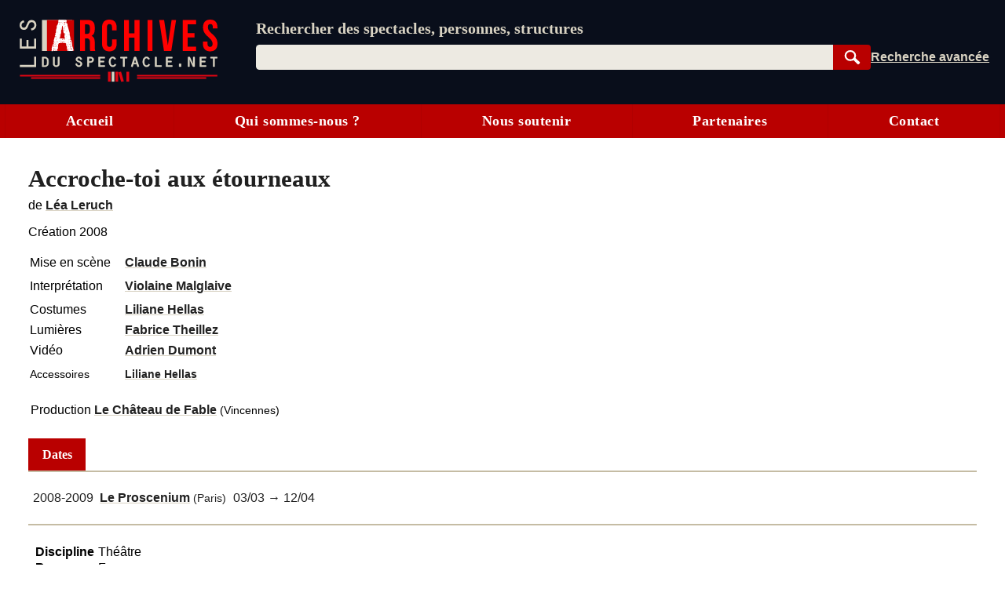

--- FILE ---
content_type: text/html; charset=UTF-8
request_url: https://lesarchivesduspectacle.net/s/68275-Accroche-toi-aux-etourneaux
body_size: 18298
content:
<!DOCTYPE html>
<html lang='fr'>
<head>
   <meta charset='utf-8' />
   <meta name='description' content='Les Archives du spectacle - Un moteur de recherche pour le spectacle vivant (théâtre, danse, opéra). Une base de données contenant des dizaines de milliers de fiches sur des spectacles, des œuvres, des personnes et des organismes (théâtres, compagnies, festivals…).' />
   <meta name='Copyright' content='Les Archives du spectacle, 2007-2026' />
   <meta name='viewport' content='width=device-width, initial-scale=1' />
   <link rel='canonical' href='https://lesarchivesduspectacle.net/s/68275-Accroche-toi-aux-etourneaux' />
   <link rel="icon" type="image/png" href="/img/favicons/favicon-96x96.png" sizes="96x96" />
   <link rel="icon" type="image/svg+xml" href="/img/favicons/favicon.svg" />
   <link rel="shortcut icon" href="/img/favicons/favicon.ico" />
   <link rel="apple-touch-icon" sizes="180x180" href="/img/favicons/apple-touch-icon.png" />
   <meta name="apple-mobile-web-app-title" content="LADS" />
   <link rel="manifest" href="/manifest.webmanifest" />
   <meta name='theme-color' content='#090e1b'>

   <link rel='search' type='application/opensearchdescription+xml' title='Les Archives du spectacle' href='/opensearch_plugin.xml' />
   <link rel='alternate' type='application/rss+xml' title='Les dernières fiches spectacle créées ou modifiées' href='/rss_derniers-spectacles.php' />
   <link rel='alternate' type='application/rss+xml' title='Les dernières programmations enregistrées' href='/rss_au-fil-du-temps.php' />
      <script>
  var _paq = window._paq = window._paq || [];
  _paq.push(['disableCookies']);
  _paq.push(['trackPageView']);
  _paq.push(['enableLinkTracking']);
  (function() {
    var u="//visites.lesarchivesduspectacle.net/";
    _paq.push(['setTrackerUrl', u+'matomo.php']);
    _paq.push(['setSiteId', '2']);
    _paq.push(['setCustomDimension', 1, window.navigator.userAgent]);

    var d=document, g=d.createElement('script'), s=d.getElementsByTagName('script')[0];
    g.async=true; g.src=u+'matomo.js'; s.parentNode.insertBefore(g,s);
  })();

  // Détecter PWA
  window.addEventListener('DOMContentLoaded', () => {
    // `display-mode: standalone` doit être gardé en cohérence
    // avec la valeur de `display` dans manifest.webmanifest
    if (window.matchMedia('(display-mode: standalone)').matches) {
      _paq.push(['trackEvent', 'page_view', 'pwa']);
    }
  });
</script>
   <link rel='stylesheet' href='/css/dist/main.front.1768690105.css' media='all' />
   <link rel='stylesheet' href='/css/dist/main.print.1768690105.css' media='print' />
   <!--[if lt IE 9]><script src='/js/html5shiv_min.js'></script><![endif]-->
   <!--[if IE]><script type='text/javascript' src='/js/polyfill-ie.js'></script><![endif]-->
   <script>
   this.LADS = this.LADS || {};
   this.LADS.Root = "";
   this.LADS.callWhenDOMLoaded = function (callable) {
      if (document.readyState === "loading") { window.addEventListener("DOMContentLoaded", callable); }
      else { callable(); }
   };
   </script>
   <script>if (!("Promise" in window)) { document.write('<script src="/js/polyfill-modern.js"><\/script>'); }</script>
   <script src='/js/dist/main.front.1768690100.js' async></script>
   <script>(function(){if(typeof window.LADS==="undefined"){window.LADS={}}if(window.NodeList&&!NodeList.prototype.forEach){NodeList.prototype.forEach=function(callback,thisArg){thisArg=thisArg||window;for(var i=0;i<this.length;i++){callback.call(thisArg,this[i],i,this)}}}LADS.Tabs={};LADS.Tabs.updateTabsStateFromHash=function(hashOrEvent){var target=null;if(typeof hashOrEvent==="string"){target=hashOrEvent}else{var url=hashOrEvent.newURL||window.location.href;if(url.indexOf("#")!==-1){target=url.slice(url.indexOf("#"))}}if(!target||target=="#top"||!target.includes("-")){target=null}var targetElement=document.querySelector(target);if(targetElement){LADS.Tabs.selectTab(targetElement)}else{return false}if(window.LADS.adjustResize){window.LADS.adjustResize()}};window.addEventListener("hashchange",LADS.Tabs.updateTabsStateFromHash);LADS.Tabs.processTabs=function(tabsGroup){tabsGroup.classList.add("onglets--interactive");var selectedTab=tabsGroup.querySelector(".onglets__onglet--on");if(!selectedTab){var firstPanelTarget=tabsGroup.querySelector(".onglets__onglet--seul");if(firstPanelTarget){LADS.Tabs.selectTab(firstPanelTarget)}}tabsGroup.querySelectorAll("a[role='tab']").forEach(a=>{a.addEventListener("click",event=>{event.preventDefault();history.replaceState({},document.title,a.href);LADS.Tabs.updateTabsStateFromHash(location.hash)})});let scrollToFirstTab=tabsGroup.querySelector(".onglets__scroll-to-first");let scrollToLastTab=tabsGroup.querySelector(".onglets__scroll-to-last");let tabsContainer=tabsGroup.querySelector(".onglets__liste");scrollToFirstTab.addEventListener("click",()=>{tabsContainer.scrollLeft=0});scrollToLastTab.addEventListener("click",()=>{tabsContainer.scrollLeft=tabsContainer.scrollWidth-tabsContainer.offsetWidth});function updateVisibility(){if(tabsContainer.offsetWidth<tabsContainer.scrollWidth){scrollToFirstTab.style.display=tabsContainer.scrollLeft>0?"inline":"none";scrollToLastTab.style.display=tabsContainer.scrollWidth-tabsContainer.offsetWidth-tabsContainer.scrollLeft>1?"inline":"none"}else{scrollToFirstTab.style.display="none";scrollToLastTab.style.display="none"}}LADS.callWhenDOMLoaded(updateVisibility);window.addEventListener("load",()=>{window.addEventListener("resize",throttle(updateVisibility,500));tabsContainer.addEventListener("scroll",throttle(updateVisibility,500))})};LADS.Tabs.selectTab=function(targetElement){var slug=targetElement.id;var groupe=targetElement.parentElement;var onglet=groupe.querySelector(".onglets__onglet[data-slug="+slug+"]");var panneau=groupe.querySelector(".onglets__panneau[data-slug="+slug+"]");var panneau=groupe.querySelector(".onglets__panneau[data-slug="+slug+"]");if(!panneau){return console.info("Pas d’onglet correspondant au hash #"+slug)}panneauxOn=groupe.querySelectorAll(".onglets__panneau--on");if(panneauxOn.length){panneauxOn.forEach(function(p){p.classList.remove("onglets__panneau--on")})}ongletsOn=groupe.querySelectorAll(".onglets__onglet--on");if(ongletsOn.length){ongletsOn.forEach(function(o){o.classList.remove("onglets__onglet--on")})}panneau.classList.add("onglets__panneau--on");onglet.classList.add("onglets__onglet--on")};LADS.callWhenDOMLoaded(()=>{if(window.location.href.indexOf("#")!==-1){LADS.Tabs.updateTabsStateFromHash(window.location.hash)}if(window.LADS.adjustResize){window.LADS.adjustResize()}})})();
//# sourceMappingURL=../../sourcemaps/js/dist/onglets.inc.js.map</script>

      <meta property='og:title' content='Accroche-toi aux étourneaux | Les Archives du spectacle' />
   <meta property='og:description' content='Les Archives du spectacle - Un moteur de recherche pour les arts de la scène (théâtre, danse, opéra…)' />
   <meta property='og:image' content='https://lesarchivesduspectacle.net/img/logoAS_mini.png' />
   <meta property='og:image:type' content='image/png' />
   <meta property='og:image:width' content='205' />
   <meta property='og:image:height' content='205' />
   <meta property='og:site_name' content='Les Archives du spectacle' />
   <meta property='og:locale' content='fr_FR' />
   <meta property='og:type' content='article' />
   <meta property='og:url' content='https://lesarchivesduspectacle.net/s/68275-Accroche-toi-aux-etourneaux' />
   <meta property='fb:admins' content='112032518818753,1148063423' />
   <meta name='twitter:card' content='summary' />
   <meta name='twitter:site' content='@LesArchives' />
   <title>Accroche-toi aux étourneaux | Les Archives du spectacle</title>
</head>
<body class="frontend
    underline-links    tabs-v5">
   <a id="top"></a>
   <nav class='quick-access-links'>
      <a href='/s/68275-Accroche-toi-aux-etourneaux#access-content'>Aller au contenu</a>
      <a href='/s/68275-Accroche-toi-aux-etourneaux#parametre'>Aller à la recherche</a>
   </nav>

   <div class="sr-only">
   <svg width="0" height="0" xmlns="http://www.w3.org/2000/svg" xmlns:xlink="http://www.w3.org/1999/xlink"><defs><radialGradient id="a" cx="158.429" cy="578.088" r="65" gradientUnits="userSpaceOnUse" gradientTransform="matrix(0 -1.98198 1.8439 0 -1031.402 454.004)" fx="158.429" fy="578.088"><stop offset="0" stop-color="#fd5"/><stop offset=".1" stop-color="#fd5"/><stop offset=".5" stop-color="#ff543e"/><stop offset="1" stop-color="#c837ab"/></radialGradient><radialGradient id="b" cx="147.694" cy="473.455" r="65" gradientUnits="userSpaceOnUse" gradientTransform="matrix(.17394 .86872 -3.5818 .71718 1648.348 -458.493)" fx="147.694" fy="473.455"><stop offset="0" stop-color="#3771c8"/><stop stop-color="#3771c8" offset=".128"/><stop offset="1" stop-color="#60f" stop-opacity="0"/></radialGradient></defs><symbol id="icon-bluesky" viewBox="0 0 600 530"><path d="M135.72 44.03C202.216 93.951 273.74 195.17 300 249.49c26.262-54.316 97.782-155.54 164.28-205.46C512.26 8.009 590-19.862 590 68.825c0 17.712-10.155 148.79-16.111 170.07-20.703 73.984-96.144 92.854-163.25 81.433 117.3 19.964 147.14 86.092 82.697 152.22-122.39 125.59-175.91-31.511-189.63-71.766-2.514-7.38-3.69-10.832-3.708-7.896-.017-2.936-1.193.516-3.707 7.896-13.714 40.255-67.233 197.36-189.63 71.766-64.444-66.128-34.605-132.26 82.697-152.22-67.108 11.421-142.55-7.45-163.25-81.433C20.15 217.613 9.997 86.535 9.997 68.825c0-88.687 77.742-60.816 125.72-24.795z" fill="currentColor"/></symbol><symbol id="icon-close" viewBox="0 0 10 10"><path d="M1 1l8 8M1 9l8-8" stroke="currentColor"/></symbol><symbol id="icon-download" viewBox="0 0 10 10"><path fill="currentColor" d="M5 9L1 6h8L5 9z"/><path stroke-width="2" d="M5 2v5" stroke="currentColor"/><path d="M.5 9.5h9" stroke="currentColor"/></symbol><symbol id="icon-expand" viewBox="0 0 10 10"><path d="M1.5 4.5L5 9.25 8.5 4.5z"/></symbol><symbol id="icon-eye-close" viewBox="0 0 20 20"><path d="M1 10q9-7.5 18 0-9 7.5-18 0z" stroke="currentColor" stroke-linejoin="round" fill="none"/><path stroke="currentColor" d="M17 3L3 17"/></symbol><symbol id="icon-eye" viewBox="0 0 20 20"><path d="M1 10q9-7.5 18 0-9 7.5-18 0z" stroke="currentColor" stroke-linejoin="round" fill="none"/><circle cx="10" cy="10" r="2.5" stroke="currentColor"/></symbol><symbol id="icon-facebook" viewBox="0 0 20 20"><path fill="#fff" d="M7 2h11v18H7z"/><path d="M0 10V0h20v20h-3.044-3.045v-3.811-3.811h1.317c.727 0 1.33-.01 1.348-.02.021-.014.053-.191.105-.595.277-2.141.318-2.484.302-2.5-.01-.01-.703-.02-1.54-.024l-1.52-.006v-1.21c0-1.094.003-1.229.04-1.384.111-.477.371-.736.865-.865.17-.045.254-.049 1.228-.061L17.1 5.7l.006-1.395c.004-1.105 0-1.397-.023-1.404a4.035 4.035 0 0 0-.305-.033c-.996-.083-2.33-.101-2.778-.038-.892.124-1.6.441-2.156.964-.6.564-.958 1.285-1.125 2.262-.032.19-.039.43-.045 1.655a53.138 53.138 0 0 1-.02 1.483l-.01.05-1.35.006-1.35.006-.005 1.53c-.004 1.108 0 1.54.019 1.561.02.025.27.031 1.361.036l1.337.006.005 3.805.006 3.806H5.333 0V10" fill="currentColor"/></symbol><symbol id="icon-info" viewBox="0 0 105 105"><circle cx="50" cy="50" r="46.113" stroke="#666" stroke-width="7.773" stroke-linecap="round" fill="none"/><path d="M58.68 39.96v27.6q0 2.24 1.2 3.28 1.28.96 4.48 1.28v3.2H35.64v-3.2q4.16-.64 5.28-1.44 1.12-.88 1.12-3.36V50.44q0-2.4-1.2-3.28-1.2-.88-5.2-1.44v-3.2l23.04-2.56zm-14.24-16.8q2.48-2.48 5.92-2.48t5.84 2.48q2.48 2.4 2.48 5.92T56.2 35q-2.4 2.32-5.92 2.32T44.36 35q-2.32-2.4-2.32-6 0-3.44 2.4-5.84z" fill="#666"/></symbol><symbol id="icon-instagram" viewBox="0 0 132 132"><path fill="url(#a)" d="M65.03 0C37.888 0 29.95.028 28.407.156c-5.57.463-9.036 1.34-12.812 3.22-2.91 1.445-5.205 3.12-7.47 5.468C4 13.126 1.5 18.394.595 24.656c-.44 3.04-.568 3.66-.594 19.188-.01 5.176 0 11.988 0 21.125 0 27.12.03 35.05.16 36.59.45 5.42 1.3 8.83 3.1 12.56 3.44 7.14 10.01 12.5 17.75 14.5 2.68.69 5.64 1.07 9.44 1.25 1.61.07 18.02.12 34.44.12 16.42 0 32.84-.02 34.41-.1 4.4-.207 6.955-.55 9.78-1.28a27.22 27.22 0 0 0 17.75-14.53c1.765-3.64 2.66-7.18 3.065-12.317.088-1.12.125-18.977.125-36.81 0-17.836-.04-35.66-.128-36.78-.41-5.22-1.305-8.73-3.127-12.44-1.495-3.037-3.155-5.305-5.565-7.624C116.9 4 111.64 1.5 105.372.596 102.335.157 101.73.027 86.19 0H65.03z" transform="translate(1.004 1)"/><path fill="url(#b)" d="M65.03 0C37.888 0 29.95.028 28.407.156c-5.57.463-9.036 1.34-12.812 3.22-2.91 1.445-5.205 3.12-7.47 5.468C4 13.126 1.5 18.394.595 24.656c-.44 3.04-.568 3.66-.594 19.188-.01 5.176 0 11.988 0 21.125 0 27.12.03 35.05.16 36.59.45 5.42 1.3 8.83 3.1 12.56 3.44 7.14 10.01 12.5 17.75 14.5 2.68.69 5.64 1.07 9.44 1.25 1.61.07 18.02.12 34.44.12 16.42 0 32.84-.02 34.41-.1 4.4-.207 6.955-.55 9.78-1.28a27.22 27.22 0 0 0 17.75-14.53c1.765-3.64 2.66-7.18 3.065-12.317.088-1.12.125-18.977.125-36.81 0-17.836-.04-35.66-.128-36.78-.41-5.22-1.305-8.73-3.127-12.44-1.495-3.037-3.155-5.305-5.565-7.624C116.9 4 111.64 1.5 105.372.596 102.335.157 101.73.027 86.19 0H65.03z" transform="translate(1.004 1)"/><path fill="#fff" d="M66.004 18c-13.036 0-14.672.057-19.792.29-5.11.234-8.598 1.043-11.65 2.23-3.157 1.226-5.835 2.866-8.503 5.535-2.67 2.668-4.31 5.346-5.54 8.502-1.19 3.053-2 6.542-2.23 11.65C18.06 51.327 18 52.964 18 66s.058 14.667.29 19.787c.235 5.11 1.044 8.598 2.23 11.65 1.227 3.157 2.867 5.835 5.536 8.503 2.667 2.67 5.345 4.314 8.5 5.54 3.054 1.187 6.543 1.996 11.652 2.23 5.12.233 6.755.29 19.79.29 13.037 0 14.668-.057 19.788-.29 5.11-.234 8.602-1.043 11.656-2.23 3.156-1.226 5.83-2.87 8.497-5.54 2.67-2.668 4.31-5.346 5.54-8.502 1.18-3.053 1.99-6.542 2.23-11.65.23-5.12.29-6.752.29-19.788 0-13.036-.06-14.672-.29-19.792-.24-5.11-1.05-8.598-2.23-11.65-1.23-3.157-2.87-5.835-5.54-8.503-2.67-2.67-5.34-4.31-8.5-5.535-3.06-1.187-6.55-1.996-11.66-2.23-5.12-.233-6.75-.29-19.79-.29zm-4.306 8.65c1.278-.002 2.704 0 4.306 0 12.816 0 14.335.046 19.396.276 4.68.214 7.22.996 8.912 1.653 2.24.87 3.837 1.91 5.516 3.59 1.68 1.68 2.72 3.28 3.592 5.52.657 1.69 1.44 4.23 1.653 8.91.23 5.06.28 6.58.28 19.39s-.05 14.33-.28 19.39c-.214 4.68-.996 7.22-1.653 8.91-.87 2.24-1.912 3.835-3.592 5.514-1.68 1.68-3.275 2.72-5.516 3.59-1.69.66-4.232 1.44-8.912 1.654-5.06.23-6.58.28-19.396.28-12.817 0-14.336-.05-19.396-.28-4.68-.216-7.22-.998-8.913-1.655-2.24-.87-3.84-1.91-5.52-3.59-1.68-1.68-2.72-3.276-3.592-5.517-.657-1.69-1.44-4.23-1.653-8.91-.23-5.06-.276-6.58-.276-19.398s.046-14.33.276-19.39c.214-4.68.996-7.22 1.653-8.912.87-2.24 1.912-3.84 3.592-5.52 1.68-1.68 3.28-2.72 5.52-3.592 1.692-.66 4.233-1.44 8.913-1.655 4.428-.2 6.144-.26 15.09-.27zm29.928 7.97a5.76 5.76 0 1 0 5.76 5.758c0-3.18-2.58-5.76-5.76-5.76zm-25.622 6.73c-13.613 0-24.65 11.037-24.65 24.65 0 13.613 11.037 24.645 24.65 24.645C79.617 90.645 90.65 79.613 90.65 66S79.616 41.35 66.003 41.35zm0 8.65c8.836 0 16 7.163 16 16 0 8.836-7.164 16-16 16-8.837 0-16-7.164-16-16 0-8.837 7.163-16 16-16z"/></symbol><symbol id="icon-link" viewBox="0 0 20 20"><path d="M14.35-.005C11.653-.005 9.727 2.473 7.8 4.3c.257 0 .642-.13 1.027-.13.642 0 1.284.13 1.926.391 1.028-1.043 2.055-2.217 3.596-2.217.77 0 1.67.391 2.311.913a3.343 3.343 0 0 1 0 4.695l-3.338 3.392c-.514.521-1.541.912-2.312.912-1.798 0-2.696-1.173-3.338-2.608l-1.67 1.696c1.027 1.956 2.568 3.39 4.88 3.39 1.54 0 2.953-.651 3.852-1.695l3.339-3.391C19.23 8.473 20 7.038 20 5.343c-.257-2.87-2.825-5.348-5.65-5.348zM8.828 15.777l-1.155 1.174c-.514.522-1.541.913-2.312.913-.77 0-1.67-.391-2.311-.913-1.284-1.304-1.284-3.522 0-4.696l3.338-3.39C6.902 8.343 7.93 7.95 8.7 7.95c1.798 0 2.696 1.305 3.339 2.609l1.669-1.695c-1.027-1.957-2.568-3.392-4.88-3.392-1.54 0-2.953.652-3.852 1.696l-3.339 3.39c-2.183 2.218-2.183 5.74 0 7.827 2.055 2.087 5.65 2.217 7.576 0l2.44-2.479c-.385.13-.77.13-1.155.13-.642 0-1.156 0-1.67-.26z" fill="currentColor"/></symbol><symbol id="icon-linkedin" viewBox="0 0 20 20"><path d="M1 10V1h18.2v18H1z" fill="#fff"/><path d="M1.211 19.981a1.5 1.5 0 0 1-1.148-.991l-.055-.158-.005-8.776C-.003.35-.013 1.145.124.855.162.776.22.672.254.623.395.415.648.216.9.114 1.194-.006.5.003 10.065.01l8.742.005.137.046c.43.145.72.388.905.76.16.322.147-.57.141 9.236l-.005 8.777-.055.157c-.08.23-.196.412-.366.58-.16.156-.299.248-.492.326-.278.112.33.105-9.092.103-4.772-.001-8.718-.01-8.769-.018zm4.7-7.71V7.509H2.964v4.75c0 2.613.006 4.757.013 4.764.007.007.67.013 1.473.013h1.46zm4.833 2.093c.012-2.854.01-2.792.117-3.215.136-.539.4-.904.795-1.098.29-.143.592-.199.973-.18.793.04 1.224.46 1.375 1.341.067.392.078.847.078 3.373v2.45l1.479-.005 1.478-.005.006-2.75c.006-2.863-.002-3.299-.075-3.872-.179-1.4-.677-2.265-1.577-2.738a3.842 3.842 0 0 0-1.015-.327c-.39-.067-1.042-.085-1.382-.038-.965.136-1.787.638-2.236 1.366-.047.076-.096.138-.11.138-.018 0-.025-.148-.03-.643l-.004-.643-1.41-.005-1.41-.005V17.035l1.47-.005 1.467-.005.012-2.661zM4.787 6.16c.612-.126 1.085-.546 1.298-1.152.07-.2.07-.206.07-.516 0-.269-.005-.337-.043-.468a1.76 1.76 0 0 0-.937-1.105c-.268-.124-.418-.155-.738-.154-.25.001-.306.008-.457.054-.296.09-.503.21-.719.414a1.723 1.723 0 0 0 .842 2.928c.18.037.504.036.684-.001z" fill="currentColor"/></symbol><symbol id="icon-logout" viewBox="0 0 22 22"><g fill="none" stroke="currentColor" stroke-width="2" stroke-linecap="round" stroke-linejoin="round"><path d="M12 5V1H1v16h11v-4"/><path d="M1 1v16l7 4V5z" fill="currentColor"/><path d="M12 9h7M16 6.5L19 9l-3 2.5"/></g></symbol><symbol id="icon-mail" viewBox="0 0 25 20"><g fill="#fff" stroke="currentColor"><path stroke-width=".972" d="M.517 1.505h23.966v16.992H.517z"/><path d="M.473 18.482l12.122-11.87 11.932 11.87z" stroke-linejoin="bevel"/><path d="M.473 1.59l12.122 11.869 11.932-11.87z" stroke-linejoin="bevel"/></g></symbol><symbol id="icon-mastodon" viewBox="0 0 61 65"><path d="M60.754 14.39C59.814 7.406 53.727 1.903 46.512.836 45.294.656 40.682 0 29.997 0h-.08C19.23 0 16.938.656 15.72.836 8.705 1.873 2.299 6.82.745 13.886c-.748 3.48-.828 7.338-.689 10.877.198 5.075.237 10.142.697 15.197a71.482 71.482 0 0 0 1.664 9.968c1.477 6.056 7.458 11.096 13.317 13.152a35.718 35.718 0 0 0 19.484 1.028 28.365 28.365 0 0 0 2.107-.576c1.572-.5 3.413-1.057 4.766-2.038a.154.154 0 0 0 .062-.118v-4.899a.146.146 0 0 0-.055-.111.145.145 0 0 0-.122-.028 54 54 0 0 1-12.644 1.478c-7.328 0-9.298-3.478-9.863-4.925a15.258 15.258 0 0 1-.857-3.882.142.142 0 0 1 .178-.145 52.976 52.976 0 0 0 12.437 1.477c1.007 0 2.012 0 3.02-.026 4.213-.119 8.654-.334 12.8-1.144.103-.02.206-.038.295-.065 6.539-1.255 12.762-5.196 13.394-15.176.024-.393.083-4.115.083-4.523.003-1.386.446-9.829-.065-15.017z" fill="currentColor"/><path d="M50.394 22.237v17.35H43.52V22.749c0-3.545-1.478-5.353-4.483-5.353-3.303 0-4.958 2.139-4.958 6.364v9.217h-6.835v-9.217c0-4.225-1.657-6.364-4.96-6.364-2.988 0-4.48 1.808-4.48 5.353v16.84H10.93V22.237c0-3.545.905-6.362 2.715-8.45 1.868-2.082 4.317-3.152 7.358-3.152 3.519 0 6.178 1.354 7.951 4.057l1.711 2.871 1.714-2.871c1.773-2.704 4.432-4.056 7.945-4.056 3.038 0 5.487 1.069 7.36 3.152 1.81 2.085 2.712 4.902 2.71 8.449z" fill="#fff"/></symbol><symbol id="icon-rss" viewBox="0 0 20 20"><path d="M0 0h20.002v20.002H0z" fill="#f78422"/><g transform="scale(.04389)" fill="#fff"><path d="M296.208 159.16C234.445 97.397 152.266 63.382 64.81 63.382v64.348c70.268 0 136.288 27.321 185.898 76.931 49.609 49.61 76.931 115.63 76.931 185.898h64.348c-.001-87.456-34.016-169.636-95.779-231.399z"/><path d="M64.143 172.273v64.348c84.881 0 153.938 69.056 153.938 153.939h64.348c0-120.364-97.922-218.287-218.286-218.287z"/><circle cx="109.833" cy="346.26" r="46.088"/></g></symbol><symbol id="icon-search" viewBox="0 0 25 25"><g transform="rotate(-45 -1222.523 527.079)" stroke="currentColor"><path d="M19.548 1027.375a7.309 7.309 0 1 1-10.336 10.336 7.309 7.309 0 1 1 10.336-10.336z" fill="none" stroke-width="2.66122"/><rect width="3.062" height="10.535" ry=".682" x="13.354" y="1039.95" fill="currentColor" stroke-width="1.536"/></g></symbol><symbol id="icon-share" viewBox="0 0 24 24"><circle cx="18" cy="5" r="3"/><circle cx="6" cy="12" r="3"/><circle cx="18" cy="19" r="3"/><path d="M8.59 13.51l6.83 3.98M15.41 6.51l-6.82 3.98"/></symbol><symbol id="icon-shine-part" viewBox="0 0 10 10"><path fill="currentcolor" d="M0 5c3 0 5-2 5-5 0 3 2 5 5 5-3 0-5 2-5 5 0-3-2-5-5-5"/></symbol><symbol id="icon-shine" viewBox="0 0 10 10"><use xlink:href="#icon-shine-part"/><use xlink:href="#icon-shine-part" transform="matrix(.4 0 0 .4 -.4 .5)"/><use xlink:href="#icon-shine-part" transform="matrix(.2 0 0 .2 2.4 0)"/></symbol><symbol id="icon-twitter" viewBox="0 0 25 20"><path d="M7.862 20c9.435 0 14.594-7.694 14.594-14.365 0-.219-.005-.437-.015-.653A10.34 10.34 0 0 0 25 2.367c-.919.403-1.908.673-2.946.795A5.082 5.082 0 0 0 24.31.37c-.991.578-2.089.998-3.257 1.225A5.161 5.161 0 0 0 17.309 0c-2.833 0-5.13 2.261-5.13 5.048 0 .397.045.782.133 1.152A14.64 14.64 0 0 1 1.74.924a4.976 4.976 0 0 0-.695 2.538c0 1.752.906 3.298 2.283 4.203a5.153 5.153 0 0 1-2.323-.632l-.001.065c0 2.445 1.768 4.487 4.115 4.95a5.212 5.212 0 0 1-2.316.086c.653 2.006 2.546 3.466 4.791 3.507a10.394 10.394 0 0 1-6.37 2.16c-.414 0-.822-.022-1.224-.069A14.687 14.687 0 0 0 7.863 20" fill="currentColor"/></symbol><symbol id="icon-user" viewBox="0 0 20 20"><path d="M10 1.063C4.477 1.063 0 5.82 0 11.69c0 2.744 1 5.38 2.787 7.359C4.09 17.26 8 16.938 8.014 15.518 8 14.878 5 13.816 5.006 10.158c0-3.227 2.236-5.844 4.994-5.845 2.758 0 4.994 2.618 4.994 5.845.006 3.658-2.994 4.72-3.02 5.362.026 1.418 3.924 1.742 5.225 3.529 1.793-1.976 2.797-4.613 2.801-7.359 0-5.87-4.477-10.627-10-10.627z" fill="currentColor"/></symbol></svg>
   </div><header class='main-header-wrapper'>
      <div class='main-header'>
         <div class='main-header__logo'>
            <a href='/' title='Aller à l’accueil' aria-label='Aller à l’accueil'>
               <img src='/img/dist/logo_lads.svg' alt='Logo Les Archives du spectacle' width='252' height='80' />
            </a>
         </div>
         <div class="main-header__content">
            <search class="main-header__search-box">
               <form action="/recherche" method="get" name="search_form" id="access-search" class="stack" style="--space: var(--xs);">
      <label for="parametre" class="main-header__slogan">Rechercher des spectacles, personnes, structures</label>
   <div class="search-form">
   <div class="search-form__combo">
      <input type="search" name="q" id="parametre" class="search-form__input js-search-input"
         placeholder="Rechercher des spectacles, personnes, structures" value='' size="10" required />
               <ul class="search-form__listbox js-search-listbox" id="incremental-search-listbox" hidden></ul>
      <script>window.addEventListener("load",function(){const input=document.querySelector(".js-search-input");const listbox=document.querySelector(".js-search-listbox");let ongoingClickInListbox=false;updateListbox=function(html){listbox.innerHTML=html;listbox.setAttribute("aria-busy","false");showListbox()};showListbox=function(){listbox.hidden=false;input.setAttribute("aria-expanded","true")};hideListbox=function(){listbox.hidden=true;input.setAttribute("aria-expanded","false");input.setAttribute("aria-activedescendant","")};handleKeyDown=function(event){const key=event.key;if(key==="Escape"){if(listbox.hidden){input.value=""}else{event.preventDefault();hideListbox()}}else if(key==="ArrowDown"||key==="ArrowUp"){event.preventDefault();let focusableItems=[input,...listbox.querySelectorAll("a")];let currentFocus=listbox.querySelector("a.active")||input;let currentPosition=focusableItems.indexOf(currentFocus);let delta=key==="ArrowDown"?1:-1;let nextPosition=(currentPosition+delta+focusableItems.length)%focusableItems.length;listbox.querySelectorAll("a").forEach(a=>a.classList.remove("active"));if(focusableItems[nextPosition]===input){input.setAttribute("aria-activedescendant","")}else{focusableItems[nextPosition].classList.add("active");input.setAttribute("aria-activedescendant",focusableItems[nextPosition].id)}}};submitListbox=function(event){let loadingSuggestion=false;if(input.getAttribute("aria-activedescendant")){let activeLink=document.getElementById(input.getAttribute("aria-activedescendant"));if(activeLink&&activeLink.classList.contains("active")){event.preventDefault();loadingSuggestion=true;window.location.href=activeLink.href}}if(!loadingSuggestion){hideListbox()}};input.setAttribute("autocomplete","off");input.setAttribute("role","combobox");input.setAttribute("aria-owns",listbox.id);listbox.setAttribute("aria-live","polite");hideListbox();fetchResults=debounce(function(){if(input.value!==""){const safeInputValue=encodeURIComponent(input.value);fetch("/incremental-search?q=".concat(safeInputValue)).then(response=>response.text()).then(updateListbox)}else{hideListbox()}},750);input.addEventListener("input",function(){if(input.value!==""){listbox.setAttribute("aria-busy","true")}fetchResults()});input.addEventListener("focus",fetchResults);listbox.addEventListener("mousedown",function(){ongoingClickInListbox=true});input.addEventListener("blur",()=>{if(!ongoingClickInListbox){hideListbox()}else{ongoingClickInListbox=false}});listbox.addEventListener("focus",showListbox);listbox.addEventListener("blur",hideListbox);input.addEventListener("keydown",handleKeyDown);listbox.addEventListener("keydown",handleKeyDown);input.form.addEventListener("submit",submitListbox)});
//# sourceMappingURL=../../sourcemaps/js/dist/incremental-search.js.map</script>
      <button type="submit" class='search-form__submit btn search-button js-search-submit'
         title='Rechercher dans la base de données' style="width: 4rem">
         <svg width="15" height="15"><use xlink:href="#icon-search" /></svg>
         <span class="sr-only">Rechercher</span>
      </button>
   </div>
   <div class="search-form__links">
      <a href='/recherche-avancee' class='search-form__advanced' title='Passer en recherche avancée'><span>Recherche avancée</span></a>
      <a href='/installer' class='main-header__installer'>Installer</a>
   </div>
   </div>
</form>

            </search>
         </div>
               </div>
   </header>

   <input type="checkbox" id="main-menu-toggle-checkbox" class="toggle-menu-checkbox" />
   <label class="floating-button toggle-menu" for="main-menu-toggle-checkbox" aria-label="Menu"><svg width="10" height="10" viewBox="0 0 9 9" preserveAspectRatio="none"><g class="toggle-menu__open" fill="currentColor"><path d="M0 0H9V1H0zM0 4H9V5H0zM0 8H9V9H0z"/></g><g class="toggle-menu__close" stroke="currentColor"><path d="M.5.5L8.5 8.5M.5 8.5L8.5.5"/></g></svg></label>
   <div class="main-menu-wrapper" id="mainmenu">
      <nav class="main-menu">
         <a class="main-menu__item" href="/">Accueil</a>
         <a class="main-menu__item" href="/qui-sommes-nous">Qui sommes-nous ?</a>
         <a class="main-menu__item" href="/nous-soutenir">Nous soutenir</a>
         <a class="main-menu__item" href="/partenaires">Partenaires</a>
         <a class="main-menu__item" href="/contact">Contact</a>
               </nav>
   </div>

   
   <div class="body">
      <div class="main-content-wrapper">
         
               
            <main class="main-content group fiche f-spectacle " id="access-content">
         
      <script>(function () {
   LADS.callWhenDOMLoaded(() => {
      // Mettre en place les événements fermer/ouvrir sur les éléments [data-toggle]
      if (document.querySelector(".fiche")) {
         document.querySelector(".fiche").addEventListener("click", event => {
            event.stopImmediatePropagation();
            const toggleButton = event.target.closest("[data-toggle]");
            if (toggleButton) {
               const target = toggleButton.dataset.toggle;
               const targetElements = document.querySelectorAll(target);

               // En chantier, faire un truc mieux
               // https://inclusive-components.design/collapsible-sections/

               const isExpanded = toggleButton.getAttribute("aria-expanded") === "true" || false;
               const shouldBeExpanded = !isExpanded;
               toggleButton.setAttribute("aria-expanded", shouldBeExpanded);
               targetElements.forEach(element => {
                  element.hidden = !shouldBeExpanded;
               });
            }
         });
      }

      init();
   });

   function init() {
      // Faire en sorte que l’état caché/visible corresponde bien
      // à l’état du toggle (icône et aria-expanded)
      document.querySelectorAll(".fiche [data-toggle]").forEach(toggleSource => {
         const targets = document.querySelectorAll(toggleSource.dataset.toggle);
         const isExpanded = toggleSource.getAttribute("aria-expanded") === "true" || false;
         targets.forEach(target => {
            target.hidden = !isExpanded;
         });
      });
   }

   window.addEventListener("asyncload", init);
})();
</script>
       
      <div class='async-documents'>

</div><div id='div_Spectacle' >
<div style='margin-bottom:10px;'>
<h1 class='fiche__titre'>Accroche-toi aux étourneaux</h1></div><div style='margin-bottom:5px;'><div style='margin:5px 0 5px 0;'>de <a href='/p/200564-Lea-Leruch' class='c_Personne b'>Léa Leruch</a></div>
</div>
<p>Création 2008&nbsp;
  </p>
        <table class='f-spectacle__equipe'>
<tr>
    <th  class='metier'>Mise en scène</th>
    <td> <a href="/p/10954-Claude-Bonin" class="c_Personne">Claude Bonin</a></tr><tr><td></td><tr>
<tr>
    <th  class='metier'>Interprétation</th>
    <td> <a href="/p/88928-Violaine-Malglaive" class="c_Personne">Violaine Malglaive</a></tr><tr><td></td><tr>
<tr>
    <th  class='metier'>Costumes</th>
    <td> <a href="/p/200565-Liliane-Hellas" class="c_Personne">Liliane Hellas</a>
<tr>
    <th  class='metier'>Lumières</th>
    <td> <a href="/p/134450-Fabrice-Theillez" class="c_Personne">Fabrice Theillez</a>
<tr>
    <th  class='metier'>Vidéo</th>
    <td> <a href="/p/200566-Adrien-Dumont" class="c_Personne">Adrien Dumont</a></tr><tr><td></td><tr>
<tr>
    <th class='metier smaller'>Accessoires</th>
    <td> <a href="/p/200565-Liliane-Hellas" class="c_Personne smaller">Liliane Hellas</a>
        </td>
        </tr>
        </table>
    
    <table class='f-spectacle__production'>
                <tr>
                <td valign='top'>Production
                </td>
            <td valign='top'>
            <a class='c_Organisme b' href='/o/2163-Le-Chateau-de-Fable'>Le Château de Fable</a><span class='smaller n'> (Vincennes)</span>
            
    </td>
    </tr>
    </table>
    <div>
    
    <div class='fiche__presentation'></div>
    </div>
    
   
<div class="onglets" id="onglets-spectacle"
   data-initial-tab="#spectacle-dates">
   <div style="position: relative;">
      <button class="onglets__scroll-to-first" aria-hidden="true" type="button" style="display: none;">
         <svg width="1em" height="100%" viewBox="0 0 10 10"><path stroke-width="1" stroke="#000" fill="none" d="M6,0 L2,4 L6,8" /></svg>
      </button>
      <ul role="tablist" class="onglets__liste">
      <li role="presentation">
            <a role="tab" class="onglets__onglet onglets__onglet--first" href="/s/68275-Accroche-toi-aux-etourneaux#spectacle-dates"
               data-slug="spectacle-dates">
               Dates
            </a>
         </li>      </ul>
      <button class="onglets__scroll-to-last" aria-hidden="true" type="button" style="display: none;">
         <svg width="1em" height="100%" viewBox="0 0 10 10"><path stroke-width="1" stroke="#000" fill="none" d="M3,0 L7,4 L3,8" /></svg>
      </button>
   </div>

      <h2 class="onglets__onglet onglets__onglet--seul" id="spectacle-dates">
      Dates
   </h2>
   <div class="onglets__panneau" data-slug="spectacle-dates">
               
        <table class='programmation' data-cy='tournee'>  
        <tr >
        <td align='center'>2008-2009</td>
        <td><a href='/o/6985-Le-Proscenium/Saison:2008' class='c_Organisme'>Le Proscenium</a><span class='smaller n'> (Paris)</span></td><td class='ndf'><time datetime='2008-03-03' title='03/03/2008'>03/03</time> → <time datetime='2008-04-12' title='12/04/2008'>12/04</time>
    </td>
    <td></td>

        <td>
        </td>
        </tr>
    </table>
         </div>
   </div>
<script>(function () {
   var tabsGroup = document.querySelector("#onglets-spectacle");
   if (tabsGroup) { window.LADS.Tabs.processTabs(tabsGroup); }
})();</script>

    
    <div class='fiche__footer'><table>
  <tr class='f-spectacle__disciplines'>
    <th scope='row'>Discipline</th>
    <td>Théâtre
    </td>
  </tr>
  <tr class='f-spectacle__pays'>
    <th scope='row'>Pays</th>
    <td>France</td>
  </tr>
</table><table class="fiche__sources v5">
      <tr>
      <th valign="top">Source</th>
      
               <td>
                   Programme                  <a class="c_Organisme" href="/o/6985-Le-Proscenium/Saison:2008">Le Proscenium&nbsp;<span class="lining-nums">2008/2009</span>         </a>
      </td>
         
         </tr>
   </table>

    </div>
    <div class='callout v5' data-small style='margin-top: 1em'>
        Vous possédez des informations pour compléter cette fiche ou souhaitez y apporter des corrections ?
        <a rel='nofollow' href='/contact?MT_SPOE=S68275'>Contactez-nous</a>.
    </div>
    </div>
   <footer>
            <div class='share v5'>
      <button class="share__web-share button-reset" type="button" data-secondary>
         <svg width="15" height="15" class="icon"><use xlink:href="#icon-share" /></svg> <span>Partager</span>
      </button>
      <span class="share__header">Partager</span>
      <span class='share__wrapper'>
         <a class="share__button share__button--link" id='share_link' title='Partager le lien' target='share' href='https://lesarchivesduspectacle.net/s/68275-Accroche-toi-aux-etourneaux'>
            <svg width="15" height="15"><use xlink:href="#icon-link" /></svg>
            <span class="sr-only">Partager le lien</span>
         </a>
         <div id='share-link-url-wrapper'><input id='share-link-url' type='text' value='https://lesarchivesduspectacle.net/s/68275-Accroche-toi-aux-etourneaux' /></div>
         <a class="share__button share__button--linkedin" id="share_linkedin" title='Partager sur LinkedIn' target='share' rel='nofollow'
            href='https://www.linkedin.com/cws/share?url=https%3A%2F%2Flesarchivesduspectacle.net%2Fs%2F68275-Accroche-toi-aux-etourneaux'>
            <svg width="15" height="15"><use xlink:href="#icon-linkedin" /></svg>
            <span class="sr-only">Partager sur LinkedIn</span>
         </a>
         <a class="share__button share__button--mastodon" id="share_mastodon" title='Partager sur Mastodon' target='share' rel='nofollow'
            href='https://mastodonshare.com/?text=Accroche-toi%20aux%20%C3%A9tourneaux&url=https%3A%2F%2Flesarchivesduspectacle.net%2Fs%2F68275-Accroche-toi-aux-etourneaux'>
            <svg width="15" height="15"><use xlink:href="#icon-mastodon" /></svg>
            <span class="sr-only">Partager sur Mastodon</span>
         </a>
         <a class="share__button share__button--bluesky" id="share_bluesky" title='Partager sur Bluesky' target='share' rel='nofollow'
            href='https://bsky.app/intent/compose?text=Accroche-toi%20aux%20%C3%A9tourneaux%0Ahttps%3A%2F%2Flesarchivesduspectacle.net%2Fs%2F68275-Accroche-toi-aux-etourneaux'>
            <svg width="15" height="15"><use xlink:href="#icon-bluesky" /></svg>
            <span class="sr-only">Partager sur Bluesky</span>
         </a>
         <a class="share__button share__button--facebook" id="share_facebook" title='Partager sur Facebook' target='share' rel='nofollow'
            href='http://www.facebook.com/sharer.php?u=https%3A%2F%2Flesarchivesduspectacle.net%2Fs%2F68275-Accroche-toi-aux-etourneaux&amp;t=Accroche-toi%20aux%20%C3%A9tourneaux'>
            <svg width="15" height="15"><use xlink:href="#icon-facebook" /></svg>
            <span class="sr-only">Partager sur Facebook</span>
         </a>
         <a class="share__button share__button--mail" id="share_email" title='Envoyer par mail' rel='nofollow'
            href='mailto:%3Fsubject%3DAccroche-toi%20aux%20%C3%A9tourneaux%20sur%20Les%20Archives%20du%20spectacle%26body%3DAccroche-toi%20aux%20%C3%A9tourneaux%20%3A%20https%253A%252F%252Flesarchivesduspectacle.net%252Fs%252F68275-Accroche-toi-aux-etourneaux' data-open-href='mailto.php?m=mailto:%3Fsubject%3DAccroche-toi%20aux%20%C3%A9tourneaux%20sur%20Les%20Archives%20du%20spectacle%26body%3DAccroche-toi%20aux%20%C3%A9tourneaux%20%3A%20https%253A%252F%252Flesarchivesduspectacle.net%252Fs%252F68275-Accroche-toi-aux-etourneaux'>
            <svg width="15" height="15"><use xlink:href="#icon-mail" /></svg>
            <span class="sr-only">Envoyer par mail</span>
         </a>
      </span>
      <script>(function(){function enhanceShareLinks(){var inputWrapper=document.getElementById("share-link-url-wrapper");document.getElementById("share_link").addEventListener("click",function(event){inputWrapper.classList.add("visible");var input=inputWrapper.querySelector("input");inputWrapper.style.width=input.value.length/2+"em";input.focus();input.setSelectionRange(0,input.value.length,"backward");event.preventDefault();event.stopPropagation()});var closeShareLinkTimeout=false;inputWrapper.addEventListener("mouseout",function(e){var this_=this;closeShareLinkTimeout=setTimeout(function(e){this_.classList.remove("visible")},500)});inputWrapper.addEventListener("mouseenter",function(e){if(closeShareLinkTimeout){clearTimeout(closeShareLinkTimeout)}});var ids=["share_facebook","share_linkedin","share_mastodon","share_bluesky","share_email"];for(var i=0;i<ids.length;i++){if(!document.getElementById(ids[i])){console.error(ids[i])}document.getElementById(ids[i]).addEventListener("click",function(e){var href=this.href;if(this.hasAttribute("data-open-href")){href=this.getAttribute("data-open-href")}var newWindow=window.open(href,this.id,"menubar=no,toolbar=no,                   resizable=yes,scrollbars=yes,height=600,width=600");newWindow.opener=null;if(!newWindow||newWindow.closed||typeof newWindow.closed==="undefined"){return true}else{e.preventDefault();e.stopPropagation();return false}})}}let shareData={url:document.location.href,title:document.title};if("canShare"in navigator&&navigator.canShare(shareData)){document.querySelector(".share").classList.add("share--web-share-ready");document.querySelector(".share__web-share").addEventListener("click",event=>{navigator.share(shareData)})}else{enhanceShareLinks()}var reseaux=document.querySelector(".share");var reseauxPosition=reseaux.getBoundingClientRect();var reseauxBottom=reseauxPosition.bottom+window.pageYOffset;var checkSticky=function(){var bottomScreen=window.pageYOffset+window.innerHeight;var bottomBlock=reseauxBottom+15;var isOutside=bottomScreen<bottomBlock;if(isOutside){reseaux.classList.add("sticky")}else if(!isOutside){reseaux.classList.remove("sticky")}};var fullDateString=new Date;var waitForFinalEvent=function(){var b={};return function(c,d,a){a||(a="currentTimeout");b[a]&&clearTimeout(b[a]);b[a]=setTimeout(c,d)}}();var adjustResize=function(){reseaux.classList.remove("sticky");reseauxPosition=reseaux.getBoundingClientRect();reseauxBottom=reseauxPosition.bottom+window.pageYOffset;checkSticky()};if(typeof window.LADS==="undefined"){window.LADS={}}window.LADS.adjustResize=adjustResize;window.addEventListener("load",adjustResize);window.addEventListener("scroll",checkSticky);window.addEventListener("resize",function(){waitForFinalEvent(adjustResize,500,fullDateString.getTime())});checkSticky()})();
//# sourceMappingURL=../../sourcemaps/js/dist/share.inc.js.map</script>
   </div>
      <div class="footer">
            <div class="footer__info">
               Dernière mise à jour le <time datetime="2015-10-26" itemprop="dateModified">26/10/2015</time>
            </div>
            <div class="footer__copyright">
         <span class="smaller">© 2007-2026</span> Les Archives du spectacle
      </div>
   </div>
</footer>

      </main>
            </div>

            <aside class="aside">
         <section class="bloc-aside bloc-pour-commencer v5">
   <header class="bloc-aside__title">Parcourir</header>
   <div class="bloc-aside__content">
      <p>Découvrez un spectacle au hasard :</p>
      <div class="bloc-pour-commencer__liens">
         <a href="/s/26179-Face-nord" class="c_Spectacle">
            Face nord
         </a>
      </div>
      <p>Parcourez les derniers spectacles :</p>
      <ul class='bloc-pour-commencer__liens'>
         <li><a class="c_Spectacle" href="/s/90514-Le-ciel-est-par-dessus-le-toit"  title='Le ciel est par dessus le toit'>Le ciel est par dessus le toit</a></li><li><a class="c_Spectacle" href="/s/130661-Monologue-d-un-chien-bien-coiffe"  title='Monologue d&#039;un chien bien coiffé'>Monologue d'un chien bien coiffé</a></li><li><a class="c_Spectacle" href="/s/111139-Bien-reprenons"  title='« Bien, reprenons ! »'>« Bien, reprenons ! »</a></li><li><a class="c_Spectacle" href="/s/121513-Sous-terre"  title='Sous terre'>Sous terre</a></li><li><a class="c_Spectacle" href="/s/176908-Le-Chapeau-ou-le-Vent-dans-nos-pensees"  title='Le Chapeau – ou le Vent dans nos pensées'>Le Chapeau – ou le Vent dans nos pensées</a></li>      </ul>
   </div>
</section>

                  <section class="bloc-aside bloc-lettre-information v5">
   <header class="bloc-aside__title">Lettre d'information</header>
   <div class="bloc-aside__content stack" style="--space: var(--m, 1em)">

      <p>Nouvelles créations, agenda de votre région, nouvelles de nos partenaires et adhérents, recevez toutes ces actualités et plus encore dans notre lettre d’information. N’hésitez pas à vous abonner !</p>

      <form action="/lettre-information" method="POST" name="News" class="stack" style="--space: var(--s)">
         <div class="stack">
            <label for='MT_email' class='label' style='width: auto;'>Adresse e-mail</label>
            <input type='email' required onfocus='select()'
               name='MT_email' id='MT_email' placeholder='ex. camille.jardin@mail.net' value='' />
         </div>

         <div>
            <div class="highlight stack" style="--space: var(--2xs); border-color: var(--chalk-dark)">
               <p>Une question pour nous assurer que vous n’êtes pas une machine :</p>
<p><strong>Marguerite Duras est :</strong></p>
<input type="hidden" name="turing_id" value="5" />
<div class="cluster" style="gap: var(--xs) var(--m)">
<label class="nowrap"><input type="radio" name="turing_answer" required value="un spectacle"> un spectacle</label>
<label class="nowrap"><input type="radio" name="turing_answer" required value="un organisme"> un organisme</label>
<label class="nowrap"><input type="radio" name="turing_answer" required value="une personne"> une personne</label>
</div>


               <div class="sr-only">
                                    <label for="MT_info">Ne pas remplir</label>
                  <input type="text" name="MT_info" id="MT_info" value=""
                     placeholder="(ne pas remplir)" />
                  <input type="hidden" name="then" value="1768756417" />
               </div>
            </div>
         </div>

         <button type='submit'>Je m’inscris</button>
         <div class="bloc-lettre-information__feedback"></div>
         </div>
      </form>
   </div>
</section>

               </aside>
         </div>

   <a href="/s/68275-Accroche-toi-aux-etourneaux#top" class="js-scroll-to-top floating-button scroll-to-top" aria-label="Aller en haut de la page" title="Aller en haut de la page">
      <svg role="presentation" focusable="false" width="10" height="10" viewBox="0 0 9 9" preserveAspectRatio="none">
         <path d="M1,6.5 L4.5,2.5 L 8,6.5" fill="none" stroke="currentColor"></path>
      </svg>
   </a>
   <script>
   const scrollToTop = document.querySelector(".js-scroll-to-top")

   if ("IntersectionObserver" in window) {
      const observer = new IntersectionObserver(function (entries) {
         if (entries[0] && entries[0].isIntersecting) {
            scrollToTop.classList.remove("visible");
         } else {
            scrollToTop.classList.add("visible");
         }
      });
      observer.observe(document.querySelector("header"))
   } else {
      scrollToTop.classList.add("visible");
   }

   window.addEventListener("hashchange", () => {
      if (window.location.hash === "#top") {
         history.replaceState("", document.title, window.location.pathname + window.location.search);
      }
   });
   </script>

   <div class="main-footer-wrapper">
      <footer class="main-footer">
         <nav>
            <div class="main-footer__left">
               <a class="main-footer__item" href="/nous-soutenir">Nous soutenir</a>
               <a class="main-footer__item" href="/lettre-information">Lettre d'information</a>
               <a class="main-footer__item" rel="alternate" target="_blank"
                  href="/rss_au-fil-du-temps.php"
                  title="Flux RSS : Dernières programmations archivées">
                  <svg width="15" height="15" class="icon main-footer__icon"><use xlink:href="#icon-rss" /></svg>Flux RSS : Dernières programmations archivées</span>
               </a>
               <a class="main-footer__item" rel="alternate" target="_blank"
                  href="/rss_derniers-spectacles.php"
                  title="Flux RSS : Derniers spectacles ajoutés ou modifiés">
                  <svg width="15" height="15" class="icon main-footer__icon"><use xlink:href="#icon-rss" /></svg>Flux RSS : Derniers spectacles ajoutés ou modifiés</span>
               </a>
            </div>
            <div class="main-footer__right">
               <div class="main-footer__item">
                  <a target="_blank" rel="me noopener"
                     href="https://www.facebook.com/lesarchivesduspectacle"
                     title="Nous retrouver sur Facebook" style="margin-left: 0.5em;"><svg width="15" height="15" class="icon" style="color: #3a579c"><use xlink:href="#icon-facebook" /></svg></a>
                  <a target="_blank" rel="me noopener"
                     href="https://www.instagram.com/lesarchivesduspectacle/"
                     title="Nous retrouver sur Instagram" style="margin-left: 0.5em;"><svg xmlns="http://www.w3.org/2000/svg" width="132" height="132" viewBox="0 0 132 132" class="icon"><defs><radialGradient id="a" cx="158.429" cy="578.088" r="65" gradientUnits="userSpaceOnUse" gradientTransform="matrix(0 -1.98198 1.8439 0 -1031.402 454.004)" fx="158.429" fy="578.088"><stop offset="0" stop-color="#fd5"/><stop offset=".1" stop-color="#fd5"/><stop offset=".5" stop-color="#ff543e"/><stop offset="1" stop-color="#c837ab"/></radialGradient><radialGradient id="b" cx="147.694" cy="473.455" r="65" gradientUnits="userSpaceOnUse" gradientTransform="matrix(.17394 .86872 -3.5818 .71718 1648.348 -458.493)" fx="147.694" fy="473.455"><stop offset="0" stop-color="#3771c8"/><stop stop-color="#3771c8" offset=".128"/><stop offset="1" stop-color="#60f" stop-opacity="0"/></radialGradient></defs><path fill="url(#a)" d="M65.03 0C37.888 0 29.95.028 28.407.156c-5.57.463-9.036 1.34-12.812 3.22-2.91 1.445-5.205 3.12-7.47 5.468C4 13.126 1.5 18.394.595 24.656c-.44 3.04-.568 3.66-.594 19.188-.01 5.176 0 11.988 0 21.125 0 27.12.03 35.05.16 36.59.45 5.42 1.3 8.83 3.1 12.56 3.44 7.14 10.01 12.5 17.75 14.5 2.68.69 5.64 1.07 9.44 1.25 1.61.07 18.02.12 34.44.12 16.42 0 32.84-.02 34.41-.1 4.4-.207 6.955-.55 9.78-1.28 7.79-2.01 14.24-7.29 17.75-14.53 1.765-3.64 2.66-7.18 3.065-12.317.088-1.12.125-18.977.125-36.81 0-17.836-.04-35.66-.128-36.78-.41-5.22-1.305-8.73-3.127-12.44-1.495-3.037-3.155-5.305-5.565-7.624C116.9 4 111.64 1.5 105.372.596 102.335.157 101.73.027 86.19 0H65.03z" transform="translate(1.004 1)"/><path fill="url(#b)" d="M65.03 0C37.888 0 29.95.028 28.407.156c-5.57.463-9.036 1.34-12.812 3.22-2.91 1.445-5.205 3.12-7.47 5.468C4 13.126 1.5 18.394.595 24.656c-.44 3.04-.568 3.66-.594 19.188-.01 5.176 0 11.988 0 21.125 0 27.12.03 35.05.16 36.59.45 5.42 1.3 8.83 3.1 12.56 3.44 7.14 10.01 12.5 17.75 14.5 2.68.69 5.64 1.07 9.44 1.25 1.61.07 18.02.12 34.44.12 16.42 0 32.84-.02 34.41-.1 4.4-.207 6.955-.55 9.78-1.28 7.79-2.01 14.24-7.29 17.75-14.53 1.765-3.64 2.66-7.18 3.065-12.317.088-1.12.125-18.977.125-36.81 0-17.836-.04-35.66-.128-36.78-.41-5.22-1.305-8.73-3.127-12.44-1.495-3.037-3.155-5.305-5.565-7.624C116.9 4 111.64 1.5 105.372.596 102.335.157 101.73.027 86.19 0H65.03z" transform="translate(1.004 1)"/><path fill="#fff" d="M66.004 18c-13.036 0-14.672.057-19.792.29-5.11.234-8.598 1.043-11.65 2.23-3.157 1.226-5.835 2.866-8.503 5.535-2.67 2.668-4.31 5.346-5.54 8.502-1.19 3.053-2 6.542-2.23 11.65C18.06 51.327 18 52.964 18 66s.058 14.667.29 19.787c.235 5.11 1.044 8.598 2.23 11.65 1.227 3.157 2.867 5.835 5.536 8.503 2.667 2.67 5.345 4.314 8.5 5.54 3.054 1.187 6.543 1.996 11.652 2.23 5.12.233 6.755.29 19.79.29 13.037 0 14.668-.057 19.788-.29 5.11-.234 8.602-1.043 11.656-2.23 3.156-1.226 5.83-2.87 8.497-5.54 2.67-2.668 4.31-5.346 5.54-8.502 1.18-3.053 1.99-6.542 2.23-11.65.23-5.12.29-6.752.29-19.788 0-13.036-.06-14.672-.29-19.792-.24-5.11-1.05-8.598-2.23-11.65-1.23-3.157-2.87-5.835-5.54-8.503-2.67-2.67-5.34-4.31-8.5-5.535-3.06-1.187-6.55-1.996-11.66-2.23-5.12-.233-6.75-.29-19.79-.29zm-4.306 8.65c1.278-.002 2.704 0 4.306 0 12.816 0 14.335.046 19.396.276 4.68.214 7.22.996 8.912 1.653 2.24.87 3.837 1.91 5.516 3.59 1.68 1.68 2.72 3.28 3.592 5.52.657 1.69 1.44 4.23 1.653 8.91.23 5.06.28 6.58.28 19.39s-.05 14.33-.28 19.39c-.214 4.68-.996 7.22-1.653 8.91-.87 2.24-1.912 3.835-3.592 5.514-1.68 1.68-3.275 2.72-5.516 3.59-1.69.66-4.232 1.44-8.912 1.654-5.06.23-6.58.28-19.396.28-12.817 0-14.336-.05-19.396-.28-4.68-.216-7.22-.998-8.913-1.655-2.24-.87-3.84-1.91-5.52-3.59-1.68-1.68-2.72-3.276-3.592-5.517-.657-1.69-1.44-4.23-1.653-8.91-.23-5.06-.276-6.58-.276-19.398s.046-14.33.276-19.39c.214-4.68.996-7.22 1.653-8.912.87-2.24 1.912-3.84 3.592-5.52 1.68-1.68 3.28-2.72 5.52-3.592 1.692-.66 4.233-1.44 8.913-1.655 4.428-.2 6.144-.26 15.09-.27zm29.928 7.97c-3.18 0-5.76 2.577-5.76 5.758 0 3.18 2.58 5.76 5.76 5.76 3.18 0 5.76-2.58 5.76-5.76 0-3.18-2.58-5.76-5.76-5.76zm-25.622 6.73c-13.613 0-24.65 11.037-24.65 24.65 0 13.613 11.037 24.645 24.65 24.645C79.617 90.645 90.65 79.613 90.65 66S79.616 41.35 66.003 41.35zm0 8.65c8.836 0 16 7.163 16 16 0 8.836-7.164 16-16 16-8.837 0-16-7.164-16-16 0-8.837 7.163-16 16-16z"/></svg></a>
                  <a target="_blank" rel="me noopener"
                     href="https://www.linkedin.com/company/les-archives-du-spectacle/"
                     title="Nous retrouver sur LinkedIn" style="margin-left: 0.5em;"><svg xmlns="http://www.w3.org/2000/svg" width="20" height="20" viewBox="0 0 20 20" class="icon" style="color: #0173b2"><path d="m 1.0000039,29.999993 v -8.999999 h 9.1000101 9.099993 v 8.999999 9 H 10.100014 1.0000039 Z" fill="#fff" transform="translate(0 -20)"/><path d="M 1.2112024,39.980958 C 0.68907447,39.893042 0.24564939,39.510221 0.06293724,38.989611 L 0.00778993,38.832464 0.00275175,30.056137 c -0.00553372,-9.707357 -0.0160891,-8.911321 0.12170073,-9.201501 0.0373568,-0.07865 0.0953288,-0.182833 0.1288285,-0.231525 0.14300971,-0.207856 0.39613236,-0.406822 0.64749577,-0.50896 C 1.1943286,19.994867 0.50091119,20.002846 10.065234,20.008713 l 8.741317,0.0054 0.137492,0.04616 c 0.430739,0.144589 0.720574,0.387712 0.905095,0.75922 0.160329,0.322795 0.146693,-0.570367 0.141052,9.236681 l -0.005,8.776327 -0.05515,0.157147 c -0.08077,0.230128 -0.195746,0.412051 -0.366193,0.579484 -0.159305,0.156473 -0.298425,0.248963 -0.492295,0.327265 -0.277149,0.111949 0.331016,0.105085 -9.0915029,0.102578 -4.7716596,-0.0013 -8.7176043,-0.0094 -8.7687872,-0.01798 z m 4.699432,-7.709392 V 27.508039 H 4.4373743 2.9641141 v 4.750428 c 0,2.61274 0.00586,4.756326 0.013091,4.763532 0.00727,0.0072 0.6701758,0.01309 1.4732519,0.01309 h 1.4601774 z m 4.8336956,2.092021 c 0.01204,-2.853194 0.0098,-2.791293 0.116505,-3.214735 0.135709,-0.538526 0.400229,-0.903695 0.795486,-1.098172 0.28929,-0.142336 0.591919,-0.198198 0.972359,-0.179482 0.793371,0.03903 1.224573,0.459477 1.375263,1.340978 0.06707,0.392311 0.07758,0.84683 0.07796,3.372526 l 8.26e-4,2.450639 1.478166,-0.005 1.478166,-0.005 0.0059,-2.750077 c 0.0062,-2.862773 -0.0022,-3.299157 -0.07539,-3.872701 -0.178417,-1.399411 -0.676255,-2.264189 -1.576138,-2.737933 -0.253395,-0.133401 -0.665261,-0.265811 -1.015167,-0.326361 -0.391193,-0.06769 -1.042257,-0.08552 -1.38192,-0.03785 -0.964892,0.135426 -1.787494,0.637708 -2.236584,1.365639 -0.04689,0.076 -0.09618,0.138255 -0.109535,0.138343 -0.01869,0 -0.02548,-0.148062 -0.02946,-0.64315 l -0.0052,-0.643325 -1.4094153,-0.005 -1.4094076,-0.005 v 4.763781 4.763781 l 1.4683459,-0.005 1.468338,-0.005 0.01125,-2.661683 z M 4.7868746,26.160788 c 0.6117,-0.125815 1.0847842,-0.545762 1.2979236,-1.152128 0.069956,-0.19904 0.070857,-0.205566 0.071121,-0.515885 0,-0.268505 -0.00619,-0.336595 -0.044105,-0.467348 C 5.9700683,23.536389 5.6232275,23.12698 5.1753754,22.92006 4.9067335,22.795946 4.7567447,22.764672 4.4373743,22.766193 c -0.2501493,0.0012 -0.3058748,0.0078 -0.4576229,0.05386 -0.2957653,0.08986 -0.5028342,0.209319 -0.7183109,0.414418 -0.3119536,0.296898 -0.4991341,0.699298 -0.5266127,1.132115 -0.054363,0.855729 0.5341782,1.628033 1.3685983,1.795954 0.1797388,0.03617 0.503082,0.03534 0.6834485,-0.0018 z" fill="currentColor" transform="translate(0 -20)"/></svg></a>
               </div>
               <a class="main-footer__item" href="/contact">Contact</a>
               <a class="main-footer__item" href="/mentions-legales">Mentions légales</a>
               <a class="main-footer__item" href="/donnees-personnelles">Données personnelles</a>
            </div>
         </nav>
      </footer>
   </div>

      <script>
      if ("serviceWorker" in navigator) {
         window.addEventListener("load", () => {
            navigator.serviceWorker.register("/service-worker.js")
         })
      }
   </script>
      <script type="application/ld+json">
      {
         "@context": "http://schema.org",
         "@type": "WebSite",
         "name": "Les Archives du spectacle",
         "url": "https://lesarchivesduspectacle.net",
         "sameAs": [
            "https://www.facebook.com/lesarchivesduspectacle",
            "https://twitter.com/LesArchives",
            "https://www.instagram.com/lesarchivesduspectacle",
            "https://www.linkedin.com/company/les-archives-du-spectacle/"
         ],
         "potentialAction": {
           "@type": "SearchAction",
           "target": "https://lesarchivesduspectacle.net/recherche?q={q}",
           "query-input": {
             "@type": "PropertyValueSpecification",
             "valueRequired": true,
             "valueMaxlength": 100,
             "valueName": "q"
           }
         }
      };
   </script>
</body>
</html>
